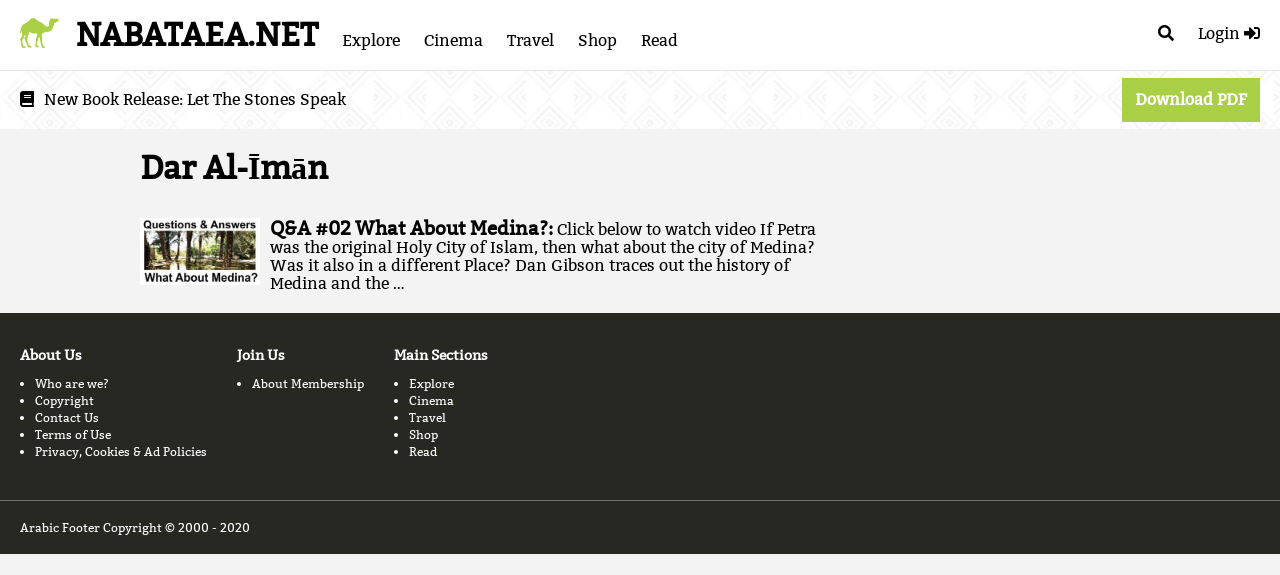

--- FILE ---
content_type: text/html; charset=utf-8
request_url: https://nabataea.net/tags/dar-al-%C4%ABm%C4%81n/
body_size: 2243
content:
<!DOCTYPE html>
<html>
    <head>    <meta charset="UTF-8">
    <meta name="description" content="" >
    <link rel="preload" href="/media/homepage/greek-vase2.webp" as="image" />
    <link rel="preload" href="/media/homepage/stones-speak.webp" as="image" />
    <link rel="preload" href="/fonts/bitter.woff2" as="font" />
    <meta name="viewport" content="width=device-width, initial-scale=1">
    
    
    
    <link rel="stylesheet" href="/css/normalize.css">
    <link rel="stylesheet" href="/css/fontawesome.css" media="none" onload="if(media!='all')media='all'"><noscript><link rel="stylesheet" href="/css/fontawesome.css" ></noscript>
    <link rel="stylesheet" href="/style.css?version=md5-oe%2bVsri%2fhRPpF8ajoXm5Bg%3d%3d">
    <link rel="stylesheet" href="/css/jquery.fancybox.min.css" media="none" onload="if(media!='all')media='all'"><noscript><link rel="stylesheet" href="/css/jquery.fancybox.min.css" ></noscript>
    <link rel="shortcut icon" type="image/png" href="/favicon2.png"/>
    <script type="text/javascript">
        var base_url = 'https:\/\/nabataea.net\/';
        base_url = base_url.replace(/\/$/, "");
        var commentBackend = "https://comments.nabataea.net";
        var recommendBackend = "https://recommend.nabataea.net:1337";
        var configCatKey = "SvDZCHlue06BPTQr453n2g/OcdTEsCYUkqV7b1THsbJ5A";
        var page_id = '';
    </script>
    
    <title>Dar Al-Īmān</title>
    
    </head>
    <body data-comment-page="" data-tags="" class="dar-al-%C4%ABm%C4%81n category"><nav>
    <a class="logo" href="https://nabataea.net/"><img src="/favicon2.png" /></a>
    <span class="menu-right">
        <a href="/search/" class="search" id="search_toggle"><i class="fas fa-search"></i></a>
        <a href="" id="menu_login">
            <span class="login">
                <span>Login</span>
                <i class="fas fa-sign-in-alt"></i>
            </span>
            <span class="logout">
                
                <i class="fas fa-sign-out-alt"></i>
            </span>
        </a>
        <label for="menu-toggle-checkbox" id="menu-toggle"><i class="fas fa-bars"></i></label>
    </span>
    <input type="checkbox" id="menu-toggle-checkbox">
    <div class="menu">
        <a class="title" href="https://nabataea.net/">NABATAEA.NET</a>
        
            <a href="https://nabataea.net/explore/">Explore</a>
        
            <a href="https://nabataea.net/cinema/">Cinema</a>
        
            <a href="https://nabataea.net/travel/">Travel</a>
        
            <a href="https://nabataea.net/shop/">Shop</a>
        
            <a href="https://nabataea.net/read/">Read</a>
        
    </div>
    
</nav>
<div id="search_bar">
    <form method="GET" action="/search/" id="search_form" >
        <input type="text" name="q" id="head_search_term" placeholder="Type your search here..." />
    </form>
</div>
<div class="top-notice">
    <span><i class="fas fa-book"></i> <span class="extra">New Book Release: </span><a href="/shop/history/let-the-stones-speak/">Let The Stones Speak</a></span>
    <a href="/shop/history/let-the-stones-speak/" class="button">Download PDF</a>
</div>

<div class="middle_content">
    <h1 id="page_title">Dar Al-Īmān</h1>
</div>

        <div id="content">
  <div class="middle_content tags">
    <div class="main">
      <article class="cf pa3 pa4-m pa4-l">
          
      </article>
      <section>
        
          
          <a class="row media-link" href="https://nabataea.net/cinema/questionsanswers/q-a-2-what-about-medina/">
              <div class="cell"><img src="/media/02cinema/Q&amp;A2Banner.jpg" loading="lazy" /></div>
              <div class="cell text">
                  <h3>Q&amp;A #02 What About Medina?: </h3>
                  
                  Click below to watch video 
  If Petra was the original Holy City of Islam, then what about the city of Medina? Was it also in a different Place? Dan Gibson traces out the history of Medina and the …
              </div>
          </a>
        
      </section>
    </div>
  </div>

        </div><div id="footer">
    <div class="content">
        
        
        <section>
            

<h3 id="about-us">About Us</h3>


<ul class="sections">
    
    <li><a href="https://nabataea.net/about/about/">Who are we?</a></li>
    
    <li><a href="https://nabataea.net/about/copyright/">Copyright</a></li>
    
    <li><a href="https://nabataea.net/about/contact/">Contact Us</a></li>
    
    <li><a href="https://nabataea.net/about/termsofuse/">Terms of Use</a></li>
    
    <li><a href="https://nabataea.net/about/privacy/">Privacy, Cookies &amp; Ad Policies</a></li>
    
</ul>

        </section>
        
        <section>
            

<h3 id="join-us">Join Us</h3>


<ul class="sections">
    
    <li><a href="https://nabataea.net/members/about/">About Membership</a></li>
    
</ul>

        </section>
        
        <section>
            

<h3 id="main-sections">Main Sections</h3>


<ul class="sections">
    
    <li><a href="https://nabataea.net/explore/">Explore</a></li>
    
    <li><a href="https://nabataea.net/cinema/">Cinema</a></li>
    
    <li><a href="https://nabataea.net/travel/">Travel</a></li>
    
    <li><a href="https://nabataea.net/shop/">Shop</a></li>
    
    <li><a href="https://nabataea.net/read/">Read</a></li>
    
</ul>

        </section>
        
    </div>

    <div id="bottom">
        <p>Arabic Footer   Copyright © 2000 - 2020</p>

    </div>
</div><script type="text/javascript" src="https://cdn.jsdelivr.net/npm/configcat-js@latest/dist/configcat.min.js"></script>
        <script src="/js/jquery-3.3.1.min.js"></script>
        <script src="/js/jquery.fancybox.min.js"></script>

        
        
        
        
        
        
        
        
        
        
        
        
        
        <script type="text/javascript" src="/js/primary-bundle.min.js?version=md5-xTYuaa8XsqnizK4rZO8%2f0g%3d%3d"></script>
        <script type="text/javascript">
        document.getElementById('search_toggle').addEventListener("click", function(e){
            e.preventDefault();
            e.stopPropagation();
            var el = document.getElementById('search_bar');
            if (el.classList.contains('show')) {
                document.getElementById('search_form').submit();
            } else{
                el.classList.add("show");
                document.getElementById('head_search_term').focus();
            }
        }, false);

        
        if ('IntersectionObserver' in window) {
            const observer = lozad();
            observer.observe();
        }
        </script>
        
            
            <script async src="https://www.googletagmanager.com/gtag/js?id=G-93DVBC7PQ1"></script>
            <script>
            window.dataLayer = window.dataLayer || [];
            function gtag(){dataLayer.push(arguments);}
            gtag('js', new Date());

            gtag('config', 'G-93DVBC7PQ1');
            </script>
        
    <script defer src="https://static.cloudflareinsights.com/beacon.min.js/vcd15cbe7772f49c399c6a5babf22c1241717689176015" integrity="sha512-ZpsOmlRQV6y907TI0dKBHq9Md29nnaEIPlkf84rnaERnq6zvWvPUqr2ft8M1aS28oN72PdrCzSjY4U6VaAw1EQ==" data-cf-beacon='{"version":"2024.11.0","token":"4644544dbec44367ab4eb3d4c796b86a","r":1,"server_timing":{"name":{"cfCacheStatus":true,"cfEdge":true,"cfExtPri":true,"cfL4":true,"cfOrigin":true,"cfSpeedBrain":true},"location_startswith":null}}' crossorigin="anonymous"></script>
</body>
</html>
